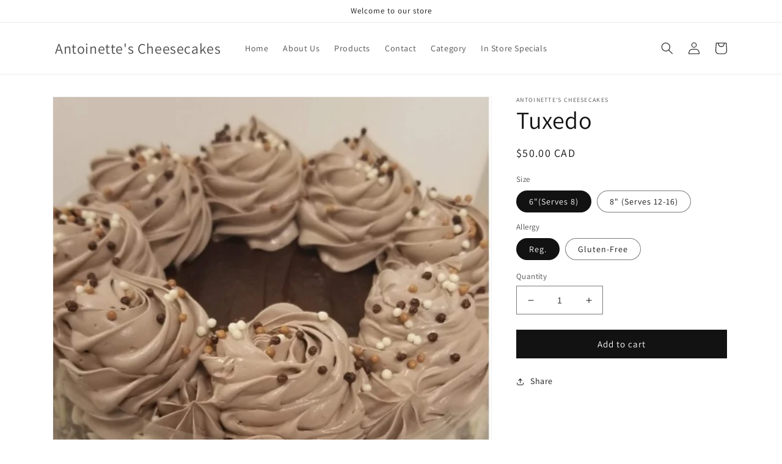

--- FILE ---
content_type: text/javascript
request_url: https://antoinettescheesecakes.ca/cdn/shop/t/4/assets/storepickupcr.js?v=101902972423682062591702415132
body_size: -554
content:
var crPickupCallback = function(timepicker, selectedStore, selectedDay, selectedDate, selectedMonth) {
  console.log(selectedDay, selectedDate, selectedMonth);
  if(selectedDate.getDate() === 24 && selectedMonth === 11 && selectedDate.getFullYear() === 2023) {
  	timepicker.set('max',[16, 00]); 
  }
	
}